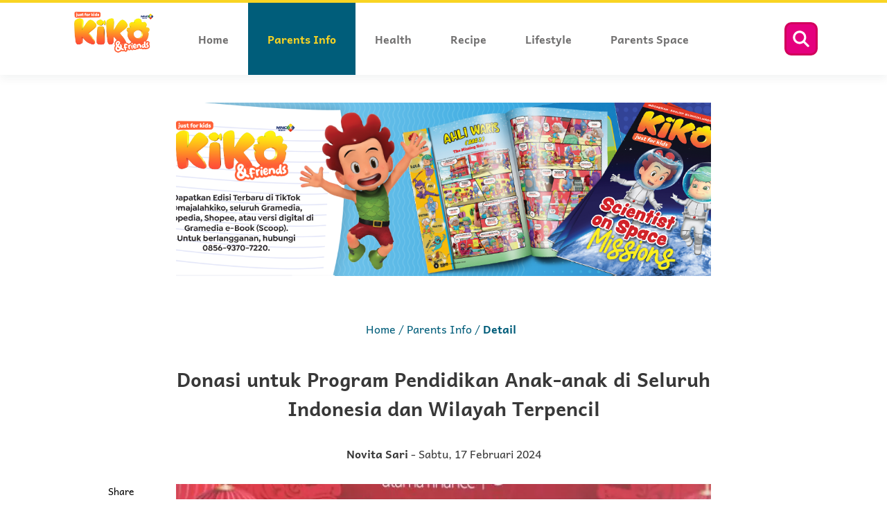

--- FILE ---
content_type: text/html; charset=UTF-8
request_url: https://justforkids.okezone.com/read/donasi-untuk-program-pendidikan-anak-anak-di-seluruh-indonesia-dan-wilayah-terpencil-4jpE66
body_size: 6309
content:
<!DOCTYPE html>
<html lang="en">
    <head>
        <meta charset="utf-8" />
        <meta http-equiv="x-dns-prefetch-control" content="on" />
        <meta name="apple-mobile-web-app-capable" content="yes" />
        <meta name="mobile-web-app-capable" content="yes" />
		<meta name="viewport" content="width=device-width, initial-scale=1.0" />
        <meta name="theme-color" content="#1452AF" />
        
		<title>Donasi untuk Program Pendidikan Anak-anak di Seluruh Indonesia dan Wilayah Terpencil</title>
        <meta name="title" content="Donasi untuk Program Pendidikan Anak-anak di Seluruh Indonesia dan Wilayah Terpencil" />
        <meta name="description" content="Peduli pendidikan anak, Mandiri Utama Finance salurkan donasi ke UNICEF." />
        <meta name="author" content="Novita Sari" />
        <meta name="image_src" content="https://img-jfk.okezone.com/mpi/800/content/2024/02/17/4jpE66/donasi_pendidikan-6l4w_large.jpg" />
		<meta name="news_keywords" content="Parents Info,ulangtahun,donasi,Mandiri Utama Finance,UNICEF,peduli pendidikan anak-anak,CSR">
		
		
        <meta name="google-site-verification" content="" />
        <meta name="msvalidate.01" content="" />

								<!-- FOLLOW INDEX--->
				<meta name="robots" content="index, follow" />
				<meta name="googlebot" content="all" />
				<meta name="googlebot-news" content="index,follow">
						
						<link rel="canonical" href="https://justforkids.okezone.com/read/donasi-untuk-program-pendidikan-anak-anak-di-seluruh-indonesia-dan-wilayah-terpencil-4jpE66">
									
		<!--facebook cards -->
		<meta property="fb:pages" content="" />
		<meta property="article:author" content="Novita Sari" />
		<meta property="article:publisher" content="" />
		<meta property="og:type" content="article" />
		<meta property="og:site_name" content="https://justforkids.okezone.com/">
		<meta property="og:title" content="Donasi untuk Program Pendidikan Anak-anak di Seluruh Indonesia dan Wilayah Terpencil">
		<meta property="og:url" content="https://justforkids.okezone.com/read/donasi-untuk-program-pendidikan-anak-anak-di-seluruh-indonesia-dan-wilayah-terpencil-4jpE66">
		<meta property="og:description" content="Peduli pendidikan anak, Mandiri Utama Finance salurkan donasi ke UNICEF.">
		<meta property="og:image" content="https://img-jfk.okezone.com/mpi/800/content/2024/02/17/4jpE66/donasi_pendidikan-6l4w_large.jpg">
		<meta property="og:image:width" content="600">
		<meta property="og:image:height" content="315">
		<!--twitter cards -->
		<meta name="twitter:card" content="summary_large_image" data-dynamic="true">
		<meta name="twitter:site" content="@" data-dynamic="true">
		<meta name="twitter:title" content="Donasi untuk Program Pendidikan Anak-anak di Seluruh Indonesia dan Wilayah Terpencil" data-dynamic="true">
		<meta name="twitter:description" content="Peduli pendidikan anak, Mandiri Utama Finance salurkan donasi ke UNICEF." data-dynamic="true">
		<meta name="twitter:creator" content="@" data-dynamic="true">
		<meta name="twitter:image" content="https://img-jfk.okezone.com/mpi/800/content/2024/02/17/4jpE66/donasi_pendidikan-6l4w_large.jpg" data-dynamic="true">
		<meta name="twitter:url" content="https://justforkids.okezone.com/read/donasi-untuk-program-pendidikan-anak-anak-di-seluruh-indonesia-dan-wilayah-terpencil-4jpE66" data-dynamic="true">
		<meta name="twitter:domain" content="https://justforkids.okezone.com/" data-dynamic="true">	
		
		<link rel="shortcut icon" href="https://justforkids.okezone.com/assets/default/images/favicon.ico" />
		<link rel="icon" type="image/png" href="https://justforkids.okezone.com/assets/default/images/favicon.png"/>
        <!-- css custom -->
        <link rel="stylesheet" type="text/css" href="https://justforkids.okezone.com/assets/desktop/plugin/swiper/swiper-bundle.min.css" />

		
		   	
		
				<!-- css per kanal -->
		<link rel="stylesheet" type="text/css" href="https://justforkids.okezone.com/assets/desktop/css/parents.1.0.2.min.css" />
		<!-- css per kanal -->
		   	
						<!-- Google tag (gtag.js) -->
		<script async src="https://www.googletagmanager.com/gtag/js?id=G-15D13K8WD2"></script>
		<script>
		window.dataLayer = window.dataLayer || [];
		function gtag(){dataLayer.push(arguments);}
		gtag('js', new Date());

		gtag('config', 'G-15D13K8WD2');
		</script>
		
		
		    			<script>
				window.dataLayer = window.dataLayer || [];
				window.dataLayer.push({
					'kanal': 'parents',
					'subkanal': 'parents_info',
					'tags': 'Parents,Info,ulangtahun,donasi,Mandiri,Utama,Finance,UNICEF,peduli,pendidikan,anak-anak,CSR',
					'topic': '',
					'author': 'Novita Sari',
					'editor': 'Novita Sari',
					'publish_date': '20240217',
					'publish_time': '14:18:21',
					'publish_year': '2024',
					'publish_month': '02',
					'publish_day': '17',
					'article_id': '4jpE66',
					'article_title': 'Donasi untuk Program Pendidikan Anak-anak di Seluruh Indonesia dan Wilayah Terpencil',
					'content_type': 'article',
					'page_type': 'article_page',
					'data_source': 'Non AMP',
					'pagination': 'page 1',
					'total_page': '1'
				});
			</script>
				
		
		<style>
			.banner-kids-zone .logo img{
				object-fit: contain;
			}
		</style>
    </head>
    <body>
		<div class="bg-rotate">
            <div class="centeralign">
                <div class="centeralign-2">
                    <div class="tab-rotate">
                        <div class="tab-copy"></div>
                        <div class="tab-img"></div>
                    </div>
                </div>
            </div>
        </div>
	
		
		
		<!--- HEADER START---> 
		

   <div class="header parents">
            <div class="header-logo">
				<a href="https://justforkids.okezone.com/" aria-label="home">
                <img src="https://justforkids.okezone.com/assets/desktop/img/logo.png">
				</a>
            </div>
            <div class="header-menu">
                <ul>
                    							<li >
								<a href="https://justforkids.okezone.com/parents">
									<div class="hm-text grey">Home</div>
								</a>
							</li>
							<li class="active">
								<a href="https://justforkids.okezone.com/parents-info">
									<div class="hm-text grey">Parents Info</div>
								</a>
							</li>
							<li >
								<a href="https://justforkids.okezone.com/health">
									<div class="hm-text grey">Health</div>
								</a>
							</li>
							<li >
								<a href="https://justforkids.okezone.com/recipe">
									<div class="hm-text grey">Recipe</div>
								</a>
							</li>
							<li >
								<a href="https://justforkids.okezone.com/lifestyle">
									<div class="hm-text grey">Lifestyle</div>
								</a>
							</li>
							<li >
								<a href="https://justforkids.okezone.com/parents-space">
									<div class="hm-text grey">Parents Space</div>
								</a>
							</li>
					                </ul>
            </div>
            
						<div class="header-search">
                <a href="https://justforkids.okezone.com/search" class="btn-search-pink" aria-label="Search">
                    <i class="icon-search"></i>
                </a>
            </div>
						
						
        </div>
		 <!--- HEADER FINISH---> 
		
		<!--- MAIN START---> 
		   

<script type="application/ld+json">
    {
        "@context": "http://schema.org",
        "@type": "WebPage",
        "headline": "Donasi untuk Program Pendidikan Anak-anak di Seluruh Indonesia dan Wilayah Terpencil",
        "url": "https://justforkids.okezone.com/read/donasi-untuk-program-pendidikan-anak-anak-di-seluruh-indonesia-dan-wilayah-terpencil-4jpE66",
        "datePublished": "2024-02-17T14:18:21+07:00",
        "image": {
            "@type": "ImageObject",
            "url": "https://img-jfk.okezone.com/content/2024/02/17/4jpE66/donasi_pendidikan-6l4w_large.jpg",
            "width": 750,
            "height": 500
        },
        "description": "Peduli pendidikan anak, Mandiri Utama Finance salurkan donasi ke UNICEF.",
        "relatedLink": [],
        "keywords": "Parents Info,ulangtahun,donasi,Mandiri Utama Finance,UNICEF,peduli pendidikan anak-anak,CSR"
    }
</script>
<script type="application/ld+json">
    {
        "@context": "http://schema.org",
        "@type": "ItemList",
        "itemListElement": []
    }
</script>

<script type="application/ld+json">
    {
        "@context": "https://schema.org",
        "@type": "BreadcrumbList",
        "itemListElement": [{
                "@type": "ListItem",
                "position": 1,
                "item": {
                    "@id": "https://okezone.com",
                    "name": "Home"
                }
            },
            {
                "@type": "ListItem",
                "position": 2,
                "item": {
                    "@id": "https://justforkids.okezone.com/",
                    "name": "Just For Kids"
                }
            },
            {
                "@type": "ListItem",
                "position": 3,
                "item": {
                    "@id": "https://justforkids.okezone.com/read/donasi-untuk-program-pendidikan-anak-anak-di-seluruh-indonesia-dan-wilayah-terpencil-4jpE66",
                    "name": "Parents Info"
                }
            }
        ]
    }
</script>

<script type="application/ld+json">
    {
        "@context": "https://schema.org",
        "@type": "NewsArticle",
        "mainEntityOfPage": {
            "@type": "WebPage",
            "@id": "4jpE66"
        },
        "headline": "Donasi untuk Program Pendidikan Anak-anak di Seluruh Indonesia dan Wilayah Terpencil",
        "image": {
            "@type": "ImageObject",
            "url": "https://img-jfk.okezone.com/content/2024/02/17/4jpE66/donasi_pendidikan-6l4w_large.jpg",
            "height": 419,
            "width": 800
        },
        "datePublished": "2024-02-17 14:18:21",
        "dateModified": "2024-02-17 14:18:21",
        "author": {
            "@type": "Person",
            "name": "Novita Sari"
        },
        "publisher": {
            "@type": "Organization",
            "name": "Okezone.com",
            "logo": {
                "@type": "ImageObject",
                "url": "https://justforkids.okezone.com/assets/desktop/img/logo.png",
                "width": 375,
                "height": 43
            }
        },
        "description": "Peduli pendidikan anak, Mandiri Utama Finance salurkan donasi ke UNICEF."
    }
</script>
     
    <script type="text/javascript">
        var linkshare="https://justforkids.okezone.com/read/donasi-untuk-program-pendidikan-anak-anak-di-seluruh-indonesia-dan-wilayah-terpencil-4jpE66";
        var titleshare="Donasi untuk Program Pendidikan Anak-anak di Seluruh Indonesia dan Wilayah Terpencil";
    </script>       
	   
    <div class="main bg-white">
        <div class="container">
		
				<div class="content">
                    <div class="content-row justify-center pt40 pb24">
                        <div class="ads-970x250">
                                                                                <img src="https://justforkids.okezone.com/assets/desktop/img/ads/970x250_01.png" alt="ads" width="970" height="250">
                                                  </div>
                    </div>
                </div>
		
            <div class="breadcrumb pt40 mb40">
                <ul>
                    <li>
                        <a href="https://justforkids.okezone.com/parents" aria-label="breadcrumb">Home</a>
                    </li>
                    <li>
                        <a href="https://justforkids.okezone.com/parents-info" aria-label="Parents Info">Parents Info</a>
                    </li>
                    <li>Detail</li>
                </ul>
            </div>
            <div class="title"><h1>Donasi untuk Program Pendidikan Anak-anak di Seluruh Indonesia dan Wilayah Terpencil</h1></div>
            <div class="info"><span>Novita Sari</span> - Sabtu, 17 Februari 2024 </div>
        </div>
        <div class="container">
            <div class="share-list">
                <div class="share-group sosmedshare">
                    <div class="notif notif-show btn-orange" style="display: none;">Link successfully copied</div>
                    <input id="sosmed_title" value="Donasi untuk Program Pendidikan Anak-anak di Seluruh Indonesia dan Wilayah Terpencil" type="hidden">
                    <input id="url-doang" value="https://justforkids.okezone.com/read/donasi-untuk-program-pendidikan-anak-anak-di-seluruh-indonesia-dan-wilayah-terpencil-4jpE66" type="hidden">
                    <div id="share-url" url="https://justforkids.okezone.com/read/donasi-untuk-program-pendidikan-anak-anak-di-seluruh-indonesia-dan-wilayah-terpencil-4jpE66" text="Donasi untuk Program Pendidikan Anak-anak di Seluruh Indonesia dan Wilayah Terpencil" style="display:none;"></div>
                    <div class="share-btn first">Share</div>
                    <div class="share-btn">
                        <a href="https://web.whatsapp.com/send?text=*Donasi untuk Program Pendidikan Anak-anak di Seluruh Indonesia dan Wilayah Terpencil* ,%0D%0A%0D%0Ahttps%3A%2F%2Fjustforkids.okezone.com%2Fread%2Fdonasi-untuk-program-pendidikan-anak-anak-di-seluruh-indonesia-dan-wilayah-terpencil-4jpE66%3Futm_medium%3Dsosmed%26utm_source%3Dwhatsapp"  target="_blank" data-text="Donasi untuk Program Pendidikan Anak-anak di Seluruh Indonesia dan Wilayah Terpencil"><i class="icon-s-wa"></i></a>
                    </div>
                    <div class="share-btn copy-link" onclick="copyToClipboard('#url-doang')" rel="nofollow" data-network="copy article">
                        <i class="icon-s-link" ></i>
                    </div>
                    <div class="share-btn"><a class="facebook-share" onclick="sharelinkfacebook()" rel="nofollow"><i class="icon-s-fb"></i></a></div>
                    <div class="share-btn"><a class="twitter-share" onclick="sharelinktwitter()" rel="nofollow"><i class="icon-s-x"></i></a></div>
                </div>
            </div>
            <div class="detail">
                <div class="detail-img parents">
                    <img src="https://img-jfk.okezone.com/content/2024/02/17/4jpE66/donasi_pendidikan-6l4w_large.jpg" alt="Stanley Setia Atmadja, Direktur Utama Mandiri Utama Finance (kanan) menyerahkan donasi sebesar Rp50 juta kepada UNICEF untuk mendukung program pendidikan anak-anak di seluruh Indonesia, termasuk di wilayah terpencil. Foto: Ist" width="772" height="514"> 
                </div>
                <div class="detail-caption">Stanley Setia Atmadja, Direktur Utama Mandiri Utama Finance (kanan) menyerahkan donasi sebesar Rp50 juta kepada UNICEF untuk mendukung program pendidikan anak-anak di seluruh Indonesia, termasuk di wilayah terpencil. Foto: Ist</div>
                <div class="detail-zoom-text">
                    <div class="share-list ipad mobile">
                        <div class="share-group sosmedshare">
                            <div class="notif notif-show btn-orange" style="display: none;">Link successfully copied</div>
                            <input id="sosmed_title" value="Donasi untuk Program Pendidikan Anak-anak di Seluruh Indonesia dan Wilayah Terpencil" type="hidden">
                            <input id="url-doang" value="https://justforkids.okezone.com/read/donasi-untuk-program-pendidikan-anak-anak-di-seluruh-indonesia-dan-wilayah-terpencil-4jpE66" type="hidden">
                            <div id="share-url" url="https://justforkids.okezone.com/read/donasi-untuk-program-pendidikan-anak-anak-di-seluruh-indonesia-dan-wilayah-terpencil-4jpE66" text="Donasi untuk Program Pendidikan Anak-anak di Seluruh Indonesia dan Wilayah Terpencil" style="display:none;"></div>
                            <div class="share-btn first">Share</div>
                            <div class="share-btn">
                                <a href="https://web.whatsapp.com/send?text=*Donasi untuk Program Pendidikan Anak-anak di Seluruh Indonesia dan Wilayah Terpencil* ,%0D%0A%0D%0Ahttps%3A%2F%2Fjustforkids.okezone.com%2Fread%2Fdonasi-untuk-program-pendidikan-anak-anak-di-seluruh-indonesia-dan-wilayah-terpencil-4jpE66%3Futm_medium%3Dsosmed%26utm_source%3Dwhatsapp"  target="_blank" data-text="Donasi untuk Program Pendidikan Anak-anak di Seluruh Indonesia dan Wilayah Terpencil"><i class="icon-s-wa"></i></a>
                            </div>
                            <div class="share-btn copy-link" onclick="copyToClipboard('#url-doang')" rel="nofollow" data-network="copy article">
                                <i class="icon-s-link" ></i>
                            </div>
                            <div class="share-btn"><a class="facebook-share" onclick="sharelinkfacebook()" rel="nofollow"><i class="icon-s-fb"></i></a></div>
                            <div class="share-btn"><a class="twitter-share" onclick="sharelinktwitter()" rel="nofollow"><i class="icon-s-x"></i></a></div>
                        </div>
                    </div>
                    <span class="zoom-text t-sm" id="t-sm">A</span>
                    <span class="zoom-text t-md active" id="t-md">A</span>
                    <span class="zoom-text t-lg" id="t-lg">A</span>
                </div>
                <div class="detail-desc t-md mb46">
                    <p>Merayakan perjalanan 9 tahun pada 21 Januari 2024 lalu, Mandiri Utama Finance (MUF) pada Jumat (16/02/2024) menyelenggarakan acara perayaan ulangtahun dan Imlek 2024 di Assembly Hall Menara Mandiri, Jakarta Selatan.</p>

<p>Dengan semangat meningkatkan literasi dan kesetaraan pendidikan untuk anak-anak, dalam acara tersebut Direktur Utama Mandiri Utama Finance,&nbsp;<strong>Stanley Setia Atmadja</strong> menyerahkan donasi sebesar Rp50 juta kepada UNICEF untuk mendukung program peningkatan akses terhadap layanan pendidikan yang berkualitas untuk anak-anak di seluruh Indonesia, termasuk di wilayah terpencil.</p>

<p>&ldquo;Donasi ini merupakan langkah konkret kami dalam mewujudkan komitmen SDGs (<em>Sustainable Development Goals</em>) dan ESG (<em>Environmental, Social, and Governance</em>) sekaligus juga mendukung pendidikan anak di wilayah 3T (tertinggal, terdepan, dan terluar) Indonesia,&rdquo; ungkap Stanley.</p>

<p>Perayaan ulangtahun kali ini dijadikan momentum memulai langkah signifikan dengan optimisme baru dalam&nbsp;mencapai mimpi mereka untuk masuk dalam jajaran 5 besar perusahaan pembiayaan di Indonesia.</p>

<p>Stanley juga mengatakan bahwa donasi yang diberikan, diharapkan dapat bermanfaat bagi program-program yang dilaksanakan khususnya pada pemerataan pendidikan anak-anak Indonesia, demi meningkatkan kesejahteraan masyarakat Indonesia, sejalan dengan <em>tagline</em> mereka yaitu &ldquo;Wujudkan Semua Mimpi&rdquo;.</p>

<p>Terkait dengan komitmen terhadap pendidikan, mereka juga memiliki program <em>Corporate Social Responsibility</em> (CSR) yaitu Ayo Siap Kerja (ASIK), sebuah program pelatihan kerja di bidang industri pembiayaan.</p>

<p>Program tersebut menyediakan kesempatan untuk Praktek Kerja Lapangan di perusahaannya. Sampai dengan saat ini program tersebut telah meluluskan sejumlah anak khususnya dari kalangan keluarga pra sejahtera yang telah diberikan pendidikan khusus agar menjadi SDM yang tidak hanya siap kerja namun memiliki kualitas khususnya di bidang industri multifinance.</p>
                </div>

                
                                    <div class="detail-tags t-md mtb40">
                                                    <a href="https://justforkids.okezone.com/tags/parents/parents-info" class="btn-outline-purple md mtb8">Parents Info</a>
                                                    <a href="https://justforkids.okezone.com/tags/parents/ulangtahun" class="btn-outline-purple md mtb8">ulangtahun</a>
                                                    <a href="https://justforkids.okezone.com/tags/parents/donasi" class="btn-outline-purple md mtb8">donasi</a>
                                                    <a href="https://justforkids.okezone.com/tags/parents/mandiri-utama-finance" class="btn-outline-purple md mtb8">Mandiri Utama Finance</a>
                                                    <a href="https://justforkids.okezone.com/tags/parents/unicef" class="btn-outline-purple md mtb8">UNICEF</a>
                                                    <a href="https://justforkids.okezone.com/tags/parents/peduli-pendidikan-anak-anak" class="btn-outline-purple md mtb8">peduli pendidikan anak-anak</a>
                                                    <a href="https://justforkids.okezone.com/tags/parents/csr" class="btn-outline-purple md mtb8">CSR</a>
                                            </div>
                            </div>
            
                        
                    </div>
    </div>

    <!-- Kids Zone -->
    <div class="main bg-green-gradient">
        <div class="banner-kids-zone">
            <div class="content-row">
                <div class="logo">
                    <img src="https://justforkids.okezone.com/assets/desktop/img/logo.png" alt="img" width="210" height="133">
                </div>
            </div>
        </div>
        <div class="container-lg">
            <div class="content-row align-center">
                <div class="content-kids">
                    <div class="content-title white">Kids Zone</div>
                    <div class="content-summary">Zona di mana buah hati Anda dapat menikmati kisah-kisah seru dalam bentuk cerita dan komik, mengeksplorasi artikel pengetahuan yang menyenangkan, serta permainan yang menarik untuk mengasah pemikiran buah hati.</div>
                </div>
                <a href="https://justforkids.okezone.com/kids" class="btn-blue sm plr16 m0">Masuk Kids Zone</a></div>
            </div>
        </div>
    </div>

    <div class="main bg-white mt0 pt60">
        <div class="container-lg">
            <div class="content">
                <div class="content-row">
                    <div class="content-title-2">Latest Update</div>
                    <a href="https://justforkids.okezone.com/parents-info" class="btn-outline-blue sm plr16 m0">Selengkapnya</a></div>
                </div>
                <div class="article-list pb85">
                                                                        <a href="https://justforkids.okezone.com/read/mengajarkan-anak-bersyukur-lewat-kisah-persahabatan-antara-remaja-pemberontak-dan-lansia-di-panti-asuhan-0YDa51" role="link" aria-label="Mengajarkan Anak Bersyukur Lewat Kisah Persahabatan antara Remaja Pemberontak dan Lansia di Panti Asuhan" class="article-card-sq col-4">
                                <div class="article-img">
                                    <img src="https://img-jfk.okezone.com/mpi/800/content/2026/01/29/0YDa51/cerita_pemeran_dan_kreator_film_surat_untuk_masa_mudaku-wt2z_large.jpg" alt="img" width="280" height="186" />
                                </div>
                                <div class="article-desc">Mengajarkan Anak Bersyukur Lewat Kisah Persahabatan antara Remaja Pemberontak dan Lansia di Panti Asuhan</div>
                            </a>
                                                    <a href="https://justforkids.okezone.com/read/imlek-hingga-lebaran-ini-trik-bikin-rumah-auto-lega-tanpa-harus-renovasi-x0H1q9" role="link" aria-label="Imlek Hingga Lebaran, Ini Trik Bikin Rumah <i>Auto Lega</i> Tanpa Harus Renovasi" class="article-card-sq col-4">
                                <div class="article-img">
                                    <img src="https://img-jfk.okezone.com/mpi/800/content/2026/01/29/x0H1q9/ikea_indonesia-zvea_large.jpg" alt="img" width="280" height="186" />
                                </div>
                                <div class="article-desc">Imlek Hingga Lebaran, Ini Trik Bikin Rumah <i>Auto Lega</i> Tanpa Harus Renovasi</div>
                            </a>
                                                    <a href="https://justforkids.okezone.com/read/bikin-malas-mikir-tips-biar-nggak-kena-jebakan-shortcut-ai-kerja-lebih-cepat-mikir-tetap-hebat-a3d7y1" role="link" aria-label="Bikin Malas Mikir, Tips Biar Nggak Kena Jebakan <i>Shortcut</i> AI: Kerja Lebih Cepat, Mikir Tetap Hebat" class="article-card-sq col-4">
                                <div class="article-img">
                                    <img src="https://img-jfk.okezone.com/mpi/800/content/2026/01/29/a3d7y1/allianz_indonesia-zRUV_large.jpg" alt="img" width="280" height="186" />
                                </div>
                                <div class="article-desc">Bikin Malas Mikir, Tips Biar Nggak Kena Jebakan <i>Shortcut</i> AI: Kerja Lebih Cepat, Mikir Tetap Hebat</div>
                            </a>
                                                    <a href="https://justforkids.okezone.com/read/menjawab-kebingungan-moms-di-era-digital-lewat-ekosistem-motherhood-LL406c" role="link" aria-label="Menjawab Kebingungan Moms di Era Digital Lewat Ekosistem Motherhood " class="article-card-sq col-4">
                                <div class="article-img">
                                    <img src="https://img-jfk.okezone.com/mpi/800/content/2026/01/28/LL406c/lilla-qEIu_large.jpg" alt="img" width="280" height="186" />
                                </div>
                                <div class="article-desc">Menjawab Kebingungan Moms di Era Digital Lewat Ekosistem Motherhood </div>
                            </a>
                                                            </div>
            </div>
        </div>
    </div>		<!--- MAIN FINISH---> 
		
		<!--- FOOTER START---> 
		<div class="footer parents">
	<div class="footer-social">
		<ul>
			<li>
				<a href="https://www.instagram.com/majalahkiko" target="_blank"  rel="nofollow" aria-label="media sosial"><div class="fm-img"><i class="icon-ig"></i></div></a>
			</li>
			<li>
				<a href="https://www.facebook.com/MajalahAnakJustForKids" target="_blank"  rel="nofollow" aria-label="media sosial"><div class="fm-img"><i class="icon-fb"></i></div></a>
			</li>
			<li>
				<a href="https://x.com/majalahkiko/" target="_blank"  rel="nofollow" aria-label="media sosial"><div class="fm-img"><i class="icon-tw"></i></div></a>
			</li>
			<li>
				<a href="https://www.youtube.com/@majalahkiko2307" target="_blank"  rel="nofollow" aria-label="media sosial"><div class="fm-img"><i class="icon-yt"></i></div></a>
			</li>
			<li>
				<a href="https://www.tiktok.com/@majalahjfk" target="_blank"  rel="nofollow" aria-label="media sosial"><div class="fm-img"><i class="icon-tk"></i></div></a>
			</li>
		</ul>
	</div>
	<div class="footer-copyright">
		<div class="fc-text">Copyright @ 2023-2026 Just For Kids - MNC Media</div>
	</div>
	<div class="footer-menu">
		<ul>
			<li><a href="https://justforkids.okezone.com/about#about" class="black" aria-label="About Us">About Us</a></li>
			<li><a href="https://justforkids.okezone.com/about#editorial" class="black" aria-label="Editorial">Editorial</a></li>
			<li><a href="https://justforkids.okezone.com/about#contact" class="black" aria-label="Contact Us">Contact Us</a></li>
		</ul>
	</div>
</div>

<div class="scroll-top">
	<div class="btn-scroll-top"></div>
</div>

<script type="text/javascript" src="https://justforkids.okezone.com/assets/desktop/js/jquery-3.6.0.min.js"></script>
<script type="text/javascript" src="https://justforkids.okezone.com/assets/desktop/js/global-1.0.0.js"></script>

	<!-- Js For Detail -->
	<script type="text/javascript" src="https://justforkids.okezone.com/assets/desktop/js/detail-1.0.0.js"></script>
	<script type="text/javascript" src="https://justforkids.okezone.com/assets/desktop/js/sharebutton.js"></script>	
	<!-- cJs For Detail -->
	   
<script>
	</script>	   
	   		<!--- FOOTER FINISH---> 
      
				
    <script>(function(){function c(){var b=a.contentDocument||a.contentWindow.document;if(b){var d=b.createElement('script');d.innerHTML="window.__CF$cv$params={r:'9c5ecaabbdf1f557',t:'MTc2OTc1MzI3NS4wMDAwMDA='};var a=document.createElement('script');a.nonce='';a.src='/cdn-cgi/challenge-platform/scripts/jsd/main.js';document.getElementsByTagName('head')[0].appendChild(a);";b.getElementsByTagName('head')[0].appendChild(d)}}if(document.body){var a=document.createElement('iframe');a.height=1;a.width=1;a.style.position='absolute';a.style.top=0;a.style.left=0;a.style.border='none';a.style.visibility='hidden';document.body.appendChild(a);if('loading'!==document.readyState)c();else if(window.addEventListener)document.addEventListener('DOMContentLoaded',c);else{var e=document.onreadystatechange||function(){};document.onreadystatechange=function(b){e(b);'loading'!==document.readyState&&(document.onreadystatechange=e,c())}}}})();</script><script defer src="https://static.cloudflareinsights.com/beacon.min.js/vcd15cbe7772f49c399c6a5babf22c1241717689176015" integrity="sha512-ZpsOmlRQV6y907TI0dKBHq9Md29nnaEIPlkf84rnaERnq6zvWvPUqr2ft8M1aS28oN72PdrCzSjY4U6VaAw1EQ==" data-cf-beacon='{"rayId":"9c5ecaabbdf1f557","version":"2025.9.1","serverTiming":{"name":{"cfExtPri":true,"cfEdge":true,"cfOrigin":true,"cfL4":true,"cfSpeedBrain":true,"cfCacheStatus":true}},"token":"beee5601923d4959a4c25c13283ca308","b":1}' crossorigin="anonymous"></script>
</body>
</html>

--- FILE ---
content_type: image/svg+xml
request_url: https://justforkids.okezone.com/assets/desktop/img/icon/icon-up.svg
body_size: -2
content:
<svg width="48" height="48" viewBox="0 0 48 48" fill="none" xmlns="http://www.w3.org/2000/svg">
<mask id="mask0_400_19818" style="mask-type:luminance" maskUnits="userSpaceOnUse" x="2" y="2" width="44" height="44">
<path d="M24 44C35.046 44 44 35.046 44 24C44 12.954 35.046 4 24 4C12.954 4 4 12.954 4 24C4 35.046 12.954 44 24 44Z" stroke="white" stroke-width="4"/>
<path d="M24 44C35.046 44 44 35.046 44 24C44 12.954 35.046 4 24 4C12.954 4 4 12.954 4 24C4 35.046 12.954 44 24 44Z" fill="white" stroke="white" stroke-width="4" stroke-linejoin="round"/>
<path d="M33 27L24 18L15 27" stroke="black" stroke-width="4" stroke-linecap="round" stroke-linejoin="round"/>
</mask>
<g mask="url(#mask0_400_19818)">
<path d="M0 0H48V48H0V0Z" fill="#F09C42"/>
</g>
</svg>


--- FILE ---
content_type: application/javascript
request_url: https://justforkids.okezone.com/assets/desktop/js/global-1.0.0.js
body_size: -16
content:
$(document).ready(function() {
    $(window).scroll(function () {
        var a = window.pageYOffset;
        var header = $(".header").height() + 4;
        var body = document.getElementsByTagName("body")[0];
        var content = body.scrollHeight - body.clientHeight;
        var endScroll = header+content;
        var currentScroll = document.documentElement.scrollTop || document.body.scrollTop;

        if (currentScroll > 400 && currentScroll < endScroll) {
            $('.scroll-top').css('opacity', '0.5');
        }
        else if (currentScroll > 400 && currentScroll == endScroll) {
            $('.scroll-top').css('opacity', '1');
        }
        else {
            $('.scroll-top').css('opacity', '0');
        }
    });

    $('.btn-scroll-top').click(function(){
        $("html, body").animate({
            scrollTop: 0
        }, 500);
    });

  
});